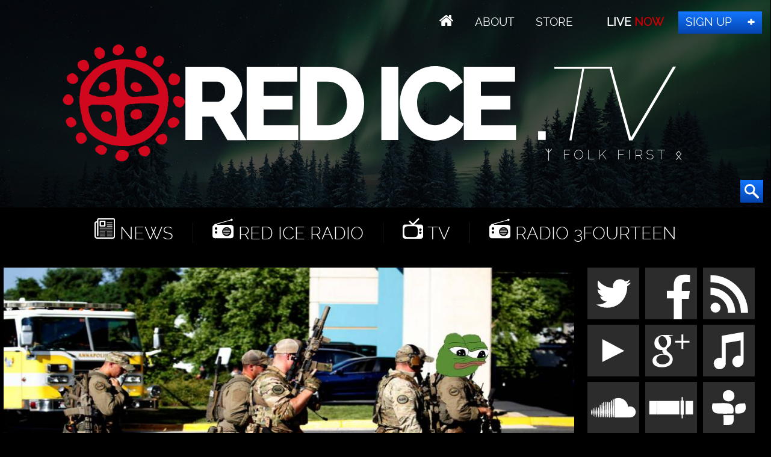

--- FILE ---
content_type: text/html; charset=UTF-8
request_url: https://redice.tv/news/huffington-post-blames-alt-right-and-4chan-for-capital-gazette-shooting
body_size: 12438
content:
<!doctype html><html lang="en"><head><base href="https://redice.tv/"><meta charset="utf-8"><meta name="viewport" content="width=device-width,initial-scale=1.0"><meta property="fb:app_id" content="966242223397117"><meta property="og:description" content="It is ridiculous to suggest that users who frequent anonymous message boards such as 4chan and 8chan along with right-wing media commentators are responsible for the shooting at the Capital Gazette.  That is, however, what Huffington Post journalist Andy Campbell is insinuating in his column that is&#8230;"><meta property="og:image" content="https://redice.tv/a/i/n/18/07011843-CapitalCityGazetteResponseCover.jpg"><meta property="og:image:height" content="1080"><meta property="og:image:width" content="1920"><meta property="og:title" content="Huffington Post Blames Alt-Right and 4Chan For Capital Gazette Shooting"><meta property="og:type" content="website"><meta property="og:url" content="https://redice.tv/news/huffington-post-blames-alt-right-and-4chan-for-capital-gazette-shooting"><meta name="twitter:card" content="summary_large_image"><meta name="twitter:site" content="@redicetv"><link rel="image_src" href="/a/c/n/18/07011843-CapitalCityGazetteResponseCover.07feb05a.jpg"><link rel=apple-touch-icon sizes=180x180 href=/apple-touch-icon.png><link rel=icon type="image/png" sizes=32x32 href=/favicon-32x32.png><link rel=icon type="image/png" sizes=16x16 href=/favicon-16x16.png><link rel=manifest href=/manifest.json><link rel=mask-icon href=/safari-pinned-tab.svg color=#000><meta name=apple-mobile-web-app-title content="Red Ice"><meta name=application-name content="Red Ice"><meta name=theme-color content=#fff><link rel="stylesheet" href="/a/a.css"/><title>Huffington Post Blames Alt-Right and 4Chan For Capital Gazette Shooting</title></head><body id="ri"><header id="t"><nav id="m1"><ul><li class="home"><a href="/"></a></li><li><a id="about" href="/about"> About</a></li><li><a class="support" href="/store"> Store</a></li><li><a class="live" href="/live"> LIVE <span>NOW</span></a></li><li><a class="join" href="http://www.redicemembers.com/amember/signup"> Sign Up</a></li></ul></nav><b id="l">Red Ice News</b><p>ᛉ Folk First ᛟ</p><form action="/search" method="get"><input autocomplete="off" name="s" type="text" value=""><button type="submit"></button></form></header><div id="a"><div id="nav"><i></i><i></i><i></i><i></i><i></i><i></i></div><nav id="m2"><ul><li class="home"><a href="/"></a></li><li class="news"><a href="/news"> News</a></li><li class="radio"><a href="/red-ice-radio"> Red Ice Radio</a></li><li class="tv"><a href="/red-ice-tv"> TV</a></li><li class="radio"><a href="/radio-3fourteen"> Radio 3Fourteen</a></li><li class="bolt"><a href="/start"> New to Red Ice</a></li><li class="rss"><a href="/rss"> RSS</a></li></ul></nav><div id="f"><picture><source media="(max-width:320px)" srcset="/a/c/n/18/07011843-CapitalCityGazetteResponseCover.9cd7b47f.jpg 1x,/a/c/n/18/07011843-CapitalCityGazetteResponseCover.07feb05a.jpg 2x"><source media="(max-width:360px)" srcset="/a/c/n/18/07011843-CapitalCityGazetteResponseCover.bd8eaf72.jpg 1x,/a/c/n/18/07011843-CapitalCityGazetteResponseCover.19f79bc7.jpg 2x"><source media="(max-width:640px)" srcset="/a/c/n/18/07011843-CapitalCityGazetteResponseCover.07feb05a.jpg 1x,/a/c/n/18/07011843-CapitalCityGazetteResponseCover.6aa7a0ea.jpg 2x"><source media="(max-width:768px)" srcset="/a/c/n/18/07011843-CapitalCityGazetteResponseCover.f6adb0a4.jpg 1x,/a/c/n/18/07011843-CapitalCityGazetteResponseCover.d9f78817.jpg 2x"><source srcset="/a/c/n/18/07011843-CapitalCityGazetteResponseCover.ab94b306.jpg 1x,a/i/n/18/07011843-CapitalCityGazetteResponseCover.jpg 2x"><img alt="Huffington Post Blames Alt-Right and 4Chan For Capital Gazette Shooting" data-src="/a/c/n/18/07011843-CapitalCityGazetteResponseCover.ab94b306.jpg" src="/0.png"></picture></div><div id="b1"><div id="s1"><a class="twitter" href="//twitter.com/redicetv" target="_blank"><b>Twitter</b></a><a class="facebook" href="//www.bitchute.com/video/xKvw0XLc0UG6/" target="_blank"><b>Facebook</b></a><a class="rss" href="/rss" target="_blank"><b>RSS</b></a><br><a class="youtube" href="/news/red-ice-videos-banned-from-youtube" target="_blank"><b>Youtube</b></a><a class="gplus" href="//plus.google.com/+RedicecreationsOfficial" target="_blank"><b>Google+</b></a><a class="itunes" href="itpc://redice.tv/rss/red-ice-radio"><b>iTunes</b></a><br><a class="soundcloud" href="//castbox.fm/ch/303132" target="_blank"><b>SoundCloud</b></a><a class="stitcher" href="//castbox.fm/ch/303132" target="_blank"><b>Stitcher</b></a><a class="tunein" href="//castbox.fm/ch/303132" target="_blank"><b>TuneIn</b></a></div><a class="bolt" href="/start">New to Red Ice? Start Here!</a></div><div id="wo"><div id="w"><article><h1>Huffington Post Blames Alt-Right and 4Chan For Capital Gazette Shooting</h1><div id="info"><a class="ct disqus-comment-count" data-disqus-identifier="14879" href="/news/huffington-post-blames-alt-right-and-4chan-for-capital-gazette-shooting#disqus_thread"></a> <time class="clock" datetime="2018-07-01 18:50">Jul  1, 2018</time> By Mundilfury | redice.tv</div> <div class="news" id="topic"><b></b>  <a href="/news/topics/topic/culture-wars/">Culture Wars</a></div> <div id="tags">Tags:  <a href="/news/tags/tag/4chan/">4chan</a> <a href="/news/tags/tag/alt-right/">alt-right</a> <a href="/news/tags/tag/culture/">culture</a> <a href="/news/tags/tag/internet/">Internet</a> <a href="/news/tags/tag/internet-censorship/">internet censorship</a> <a href="/news/tags/tag/mainstream-media/">mainstream media</a> <a href="/news/tags/tag/mass-shooting/">mass shooting</a> <a href="/news/tags/tag/metapolitics/">Metapolitics</a> <a href="/news/tags/tag/milo/">Milo</a> <a href="/news/tags/tag/pepe/">Pepe</a> <a href="/news/tags/tag/subversion/">subversion</a> <a href="/news/tags/tag/trump/">Trump</a> <a href="/news/tags/tag/violence/">violence</a></div><p>It is ridiculous to suggest that users who frequent anonymous message boards such as 4chan and 8chan along with right-wing media commentators are responsible for the shooting at the <em>Capital Gazette</em>.&nbsp; That is, however, what <em>Huffington Post</em> journalist Andy Campbell is insinuating in his column that is presented here below. His column is less about the <em>Capital Gazette</em> shooting proper and more about the ongoing culture war that rages in America.</p> <p>Campbell fails to mention that the mainstream media (MSM) is quite rightly maligned by members of the right-of-centre traditionalist clerisy for their jaunisme, bias, collusion, ad hominem invective, and outright fabrications. For example, Red Ice&rsquo;s own Lana Lokteff presents a veritable avalanche of headlines that contain vicious anti-white hatred from a whole range of mainstream media sources in her <a href="red-ice-tv/they-want-you-dead-white-man" target="_blank">latest video</a>. Take a look at some of those headlines. Apparently, this sort of race baiting is acceptable to most news outlets as long as it&rsquo;s aimed at the traditional American nation. &nbsp;According to the MSM, we have to sit there and tolerate this viciousness.</p> <p>It&rsquo;s amazing that journos are incredulous that people are pushing back rhetorically, cancelling their subscriptions, and going elsewhere for news. &nbsp;Campbell did not even acknowledge the fact that these misgivings about journalists are based on actions that the MSM itself has taken. The bias is obvious for all to see: whether it&rsquo;s a journalist like <a href="https://twitter.com/CBerry413">Connor Berry</a> who falsely reported that the <em>Capital Gazette</em> shooter dropped his <a href="https://www.newsbusters.org/blogs/nb/tom-blumer/2018/06/30/massachusetts-reporter-fired-claiming-annapolis-shooter-wore-maga-hat" target="_blank">Maga hat</a> on the newsroom floor before opening fire; the laudatory, fawning coverage of <a href="news/dems-should-condemn-maxine-waters-insane-call-for-harassment-of-trump-staffers" target="_blank">Maxine Waters</a> incitements against Trump officials; or everything that challenges Leftist <a href="news/apocalyptic-visions" target="_blank">apocalyptic fantasy</a>&nbsp;being denounced as conspiratorial. The MSM is in the midst of a battle of its own making as the alternative media and the citizenry are taking them to task.</p> <p>&nbsp;</p> <p style="text-align: center;"><strong>The Dark Parts of The Internet Are Celebrating the Capital Gazette Slayings</strong></p> <p style="text-align: center;"><em>Andy Campbell, <a href="https://www.huffingtonpost.ca/entry/dark-parts-of-internet-celebrate-capital-gazette-shooting_us_5b3547bae4b007aa2f7e7226" target="_blank">The Huffington Post</a>, 28 June 2018</em></p> <p>Within hours of the mass shooting Thursday at the Capital Gazette in Annapolis, Maryland, the worst factions of the internet were doing what they do best: starting the &ldquo;false flag&rdquo; threads, celebrating that &ldquo;leftists&rdquo; ― in this case, five people in a newsroom ― were dead, and worrying about how this horrible shooting would play for conservatives.</p> <p>&ldquo;Dead journalists can&rsquo;t spread leftist propaganda,&rdquo; one 8chan user wrote.</p> <p>&ldquo;Here we go! Right on time,&rdquo; another on the subreddit r/The_Donald wrote, as another said, &ldquo;So it begins.&rdquo;</p> <p>On Twitter, &ldquo;Spectre,&rdquo; a white supremacist podcast host, made fun of an intern at the Gazette begging for help during the shooting and said, &ldquo;I wonder if it&rsquo;s only journalists or if any real people got hurt.&rdquo;</p> <p>Make no mistake, some of these posts are just trolls trolling. But glancing at various anonymous forums and troll figurehead accounts as a mass shooting develops provides a window into how conspiracy theories start and how the dark corners of the internet prepare to spin the message.</p> <p>&ldquo;How convenient,&rdquo; one 4chan user posted, echoing others who worried that &ldquo;the left&rdquo; would benefit from an apparent attack on them. As of this writing, there was no confirmed indication of a political motive for the shooting.</p> <blockquote class="twitter-tweet" data-lang="en"> <p>Multiple people were shot at the Capital Gazette newspaper building in Maryland. <br><br>Not enough facts are known yet, but 4chan users are already gleeful. This sentiment is not isolated, it stems from right wing anti-journalist rhetoric. They own it. <a href="https://t.co/paBaDDp4vs">pic.twitter.com/paBaDDp4vs</a></p> &mdash; cristina l&oacute;pez g. (@crislopezg) <a href="https://twitter.com/crislopezg/status/1012423931381329922?ref_src=twsrc%5Etfw">June 28, 2018</a></blockquote> <p> <script src="https://platform.twitter.com/widgets.js"></script> </p> <p>&ldquo;Right on cue,&rdquo; wrote a Redditor. &ldquo;The left must have realized the damage Rosenstein was doing on live TV,&rdquo; referring to congressional testimony Thursday by Deputy Attorney General Rod Rosenstein, who is in charge of the special counsel investigation on Russian interference in the 2016 presidential campaign.</p> <p>Another wrote, &ldquo;Oh look another false flag.&rdquo;</p> <p>One user was concerned about the optics for conservatives now that journalists had been killed:&nbsp;</p> <p>&ldquo;Why do righties shoot people up? This looks so bad,&rdquo;&nbsp;the user wrote. &ldquo;Goodbye red storm, here comes the blue wave again.&rdquo;&nbsp;</p> <blockquote class="twitter-tweet" data-lang="en"> <p>The alt-right has been rooting for violence against journalists for years. Now that blood has been spilled in Annapolis, these guys could't happier. <a href="https://t.co/2Fo2f4MJr3">pic.twitter.com/2Fo2f4MJr3</a></p> &mdash; Michael Edison Hayden (@MichaelEHayden) <a href="https://twitter.com/MichaelEHayden/status/1012431317366202369?ref_src=twsrc%5Etfw">June 28, 2018</a></blockquote> <p> <script src="https://platform.twitter.com/widgets.js"></script> </p> <p>Fringe-right figurehead Milo Yiannopoulos, meanwhile, was backpedaling on Facebook ― in his own way ― as people began to point out that two days ago he&rsquo;d called for &ldquo;vigilante squads to start gunning journalists down on sight.&rdquo;&nbsp;</p> <blockquote class="twitter-tweet" data-lang="en"> <p>&ldquo;I can&rsquo;t wait for the vigilante squads to start gunning journalists down on sight,&rdquo; Milo Yiannopoulos told Observer over text message in response to a longer feature in development about an Upper East Side restaurant he is said to frequent. <a href="https://t.co/tesmGHIOIz">https://t.co/tesmGHIOIz</a></p> &mdash; Katie Watson (@kathrynw5) <a href="https://twitter.com/kathrynw5/status/1011689072811827201?ref_src=twsrc%5Etfw">June 26, 2018</a></blockquote> <p> <script src="https://platform.twitter.com/widgets.js"></script> </p> <p>In a statement to HuffPost, Yiannopoulos denied any involvement ― and there&rsquo;s no indication this shooting was related to his message ― but on Facebook, he dug himself a deeper hole, saying, &ldquo;Let&rsquo;s hope it&rsquo;s another transgender shooter, too, so the casualties are minimal.&rdquo;</p> <p>At least five people were reported dead Thursday as a shooter shot through a glass window at the Capital Gazette building, according to reporters who were tweeting from the scene.</p> <p>&ldquo;A single shooter shot multiple people at my office, some of whom are dead,&rdquo; tweeted reporter Phil Davis.&nbsp;&ldquo;There is nothing more terrifying than hearing multiple people get shot while you&rsquo;re under your desk and then hear the gunman reload.&rdquo;</p> <p>President&nbsp;Donald Trump&nbsp;offered his thoughts and prayers.&nbsp;</p> <blockquote class="twitter-tweet" data-lang="en"> <p>Prior to departing Wisconsin, I was briefed on the shooting at Capital Gazette in Annapolis, Maryland. My thoughts and prayers are with the victims and their families. Thank you to all of the First Responders who are currently on the scene.</p> &mdash; Donald J. Trump (@realDonaldTrump) <a href="https://twitter.com/realDonaldTrump/status/1012437964373123072?ref_src=twsrc%5Etfw">June 28, 2018</a></blockquote> <p> <script src="https://platform.twitter.com/widgets.js"></script> </p> <p>&nbsp;</p> <p>&nbsp;</p> <p>&nbsp;</p> <p>&nbsp;</p> <p>&nbsp;</p> <p>&nbsp;</p> <p>&nbsp;</p> <p>&nbsp;</p><section><h2>Comments</h2><div id="disqus_thread"></div></section></article></div><div id="s"><div class="tabs"><input type="radio" name="tabs" id="tab1" checked><label for="tab1"><span class="bolt">Most Hit</span></label><input type="radio" name="tabs" id="tab2"><label for="tab2"><span class="ct">Comments</span></label><div id="tab-content1" class="tab-content"><figure><a href="/news/the-murder-of-iryna-zarutska-an-important-message-to-white-people"><picture><source media="(max-width:320px)" srcset="/a/c/n/25/09120811-Iryna-arutska-Murder-FX.9cd7b47f.jpg 1x,/a/c/n/25/09120811-Iryna-arutska-Murder-FX.07feb05a.jpg 2x"><source media="(max-width:360px)" srcset="/a/c/n/25/09120811-Iryna-arutska-Murder-FX.bd8eaf72.jpg 1x,/a/c/n/25/09120811-Iryna-arutska-Murder-FX.19f79bc7.jpg 2x"><source media="(max-width:640px)" srcset="/a/c/n/25/09120811-Iryna-arutska-Murder-FX.07feb05a.jpg 1x,/a/c/n/25/09120811-Iryna-arutska-Murder-FX.6aa7a0ea.jpg 2x"><source media="(max-width:960px)" srcset="/a/c/n/25/09120811-Iryna-arutska-Murder-FX.750f17fc.jpg 1x,/a/c/n/25/09120811-Iryna-arutska-Murder-FX.9d1ac077.jpg 2x"><source srcset="/a/c/n/25/09120811-Iryna-arutska-Murder-FX.eb385d80.jpg 1x,/a/c/n/25/09120811-Iryna-arutska-Murder-FX.07feb05a.jpg 2x"><img alt="The Murder of Iryna Zarutska: An Important Message to White People" data-src="/a/c/n/25/09120811-Iryna-arutska-Murder-FX.c9ebf1df.jpg" src="/0.png"></picture></a><figcaption> <a href="/news/the-murder-of-iryna-zarutska-an-important-message-to-white-people">The Murder of Iryna Zarutska: An Important Message&#8230;</a> <a class="ct" data-disqus-identifier="17502" href="/news/the-murder-of-iryna-zarutska-an-important-message-to-white-people#disqus_thread"></a> <time datetime="2025-09-11 20:00">Sep 11, 2025</time></figcaption></figure><figure><a href="/news/why-was-charlie-kirk-assassinated-criticaleyemma"><picture><source media="(max-width:320px)" srcset="/a/c/n/25/09120805-RII-Critical-Eye-MMA.9cd7b47f.jpg 1x,/a/c/n/25/09120805-RII-Critical-Eye-MMA.07feb05a.jpg 2x"><source media="(max-width:360px)" srcset="/a/c/n/25/09120805-RII-Critical-Eye-MMA.bd8eaf72.jpg 1x,/a/c/n/25/09120805-RII-Critical-Eye-MMA.19f79bc7.jpg 2x"><source media="(max-width:640px)" srcset="/a/c/n/25/09120805-RII-Critical-Eye-MMA.07feb05a.jpg 1x,/a/c/n/25/09120805-RII-Critical-Eye-MMA.6aa7a0ea.jpg 2x"><source media="(max-width:960px)" srcset="/a/c/n/25/09120805-RII-Critical-Eye-MMA.750f17fc.jpg 1x,/a/c/n/25/09120805-RII-Critical-Eye-MMA.9d1ac077.jpg 2x"><source srcset="/a/c/n/25/09120805-RII-Critical-Eye-MMA.eb385d80.jpg 1x,/a/c/n/25/09120805-RII-Critical-Eye-MMA.07feb05a.jpg 2x"><img alt="Why Was Charlie Kirk Assassinated? - CriticalEyeMMA" data-src="/a/c/n/25/09120805-RII-Critical-Eye-MMA.c9ebf1df.jpg" src="/0.png"></picture></a><figcaption> <a href="/news/why-was-charlie-kirk-assassinated-criticaleyemma">Why Was Charlie Kirk Assassinated? - CriticalEyeMMA</a> <a class="ct" data-disqus-identifier="17500" href="/news/why-was-charlie-kirk-assassinated-criticaleyemma#disqus_thread"></a> <time datetime="2025-09-11 18:00">Sep 11, 2025</time></figcaption></figure><figure><a href="/news/rubins-redirection-irynas-story-and-make-your-own-ethnic-interest-organization-ww-ep347"><picture><source media="(max-width:320px)" srcset="/a/c/n/25/09110428-Western-Warrior-ep347.9cd7b47f.jpg 1x,/a/c/n/25/09110428-Western-Warrior-ep347.07feb05a.jpg 2x"><source media="(max-width:360px)" srcset="/a/c/n/25/09110428-Western-Warrior-ep347.bd8eaf72.jpg 1x,/a/c/n/25/09110428-Western-Warrior-ep347.19f79bc7.jpg 2x"><source media="(max-width:640px)" srcset="/a/c/n/25/09110428-Western-Warrior-ep347.07feb05a.jpg 1x,/a/c/n/25/09110428-Western-Warrior-ep347.6aa7a0ea.jpg 2x"><source media="(max-width:960px)" srcset="/a/c/n/25/09110428-Western-Warrior-ep347.750f17fc.jpg 1x,/a/c/n/25/09110428-Western-Warrior-ep347.9d1ac077.jpg 2x"><source srcset="/a/c/n/25/09110428-Western-Warrior-ep347.eb385d80.jpg 1x,/a/c/n/25/09110428-Western-Warrior-ep347.07feb05a.jpg 2x"><img alt="Rubin&rsquo;s Redirection, Iryna&rsquo;s Story &amp; &quot;Make Your Own Ethnic Interest Organization&quot; - WW Ep347" data-src="/a/c/n/25/09110428-Western-Warrior-ep347.c9ebf1df.jpg" src="/0.png"></picture></a><figcaption> <a href="/news/rubins-redirection-irynas-story-and-make-your-own-ethnic-interest-organization-ww-ep347">Rubin’s Redirection, Iryna’s Story & "Make Your&#8230;</a> <a class="ct" data-disqus-identifier="17497" href="/news/rubins-redirection-irynas-story-and-make-your-own-ethnic-interest-organization-ww-ep347#disqus_thread"></a> <time datetime="2025-09-11 05:11">Sep 11, 2025</time></figcaption></figure><figure><a href="/news/charlie-kirk-assassinated-nothing-will-ever-be-the-same"><picture><source media="(max-width:320px)" srcset="/a/c/n/25/09102358-Charlie-Kirk-Assassinated.9cd7b47f.jpg 1x,/a/c/n/25/09102358-Charlie-Kirk-Assassinated.07feb05a.jpg 2x"><source media="(max-width:360px)" srcset="/a/c/n/25/09102358-Charlie-Kirk-Assassinated.bd8eaf72.jpg 1x,/a/c/n/25/09102358-Charlie-Kirk-Assassinated.19f79bc7.jpg 2x"><source media="(max-width:640px)" srcset="/a/c/n/25/09102358-Charlie-Kirk-Assassinated.07feb05a.jpg 1x,/a/c/n/25/09102358-Charlie-Kirk-Assassinated.6aa7a0ea.jpg 2x"><source media="(max-width:960px)" srcset="/a/c/n/25/09102358-Charlie-Kirk-Assassinated.750f17fc.jpg 1x,/a/c/n/25/09102358-Charlie-Kirk-Assassinated.9d1ac077.jpg 2x"><source srcset="/a/c/n/25/09102358-Charlie-Kirk-Assassinated.eb385d80.jpg 1x,/a/c/n/25/09102358-Charlie-Kirk-Assassinated.07feb05a.jpg 2x"><img alt="Charlie Kirk Assassinated - Nothing Will Ever Be The Same" data-src="/a/c/n/25/09102358-Charlie-Kirk-Assassinated.c9ebf1df.jpg" src="/0.png"></picture></a><figcaption> <a href="/news/charlie-kirk-assassinated-nothing-will-ever-be-the-same">Charlie Kirk Assassinated - Nothing Will Ever&#8230;</a> <a class="ct" data-disqus-identifier="17496" href="/news/charlie-kirk-assassinated-nothing-will-ever-be-the-same#disqus_thread"></a> <time datetime="2025-09-10 23:59">Sep 10, 2025</time></figcaption></figure><figure><a href="/news/remigration-nationalism-and-the-turning-tide-in-england-and-uk"><picture><source media="(max-width:320px)" srcset="/a/c/n/25/09050531-RII-Steve-Laws.9cd7b47f.jpg 1x,/a/c/n/25/09050531-RII-Steve-Laws.07feb05a.jpg 2x"><source media="(max-width:360px)" srcset="/a/c/n/25/09050531-RII-Steve-Laws.bd8eaf72.jpg 1x,/a/c/n/25/09050531-RII-Steve-Laws.19f79bc7.jpg 2x"><source media="(max-width:640px)" srcset="/a/c/n/25/09050531-RII-Steve-Laws.07feb05a.jpg 1x,/a/c/n/25/09050531-RII-Steve-Laws.6aa7a0ea.jpg 2x"><source media="(max-width:960px)" srcset="/a/c/n/25/09050531-RII-Steve-Laws.750f17fc.jpg 1x,/a/c/n/25/09050531-RII-Steve-Laws.9d1ac077.jpg 2x"><source srcset="/a/c/n/25/09050531-RII-Steve-Laws.eb385d80.jpg 1x,/a/c/n/25/09050531-RII-Steve-Laws.07feb05a.jpg 2x"><img alt="Remigration, Nationalism &amp; The Turning Tide In England &amp; UK" data-src="/a/c/n/25/09050531-RII-Steve-Laws.c9ebf1df.jpg" src="/0.png"></picture></a><figcaption> <a href="/news/remigration-nationalism-and-the-turning-tide-in-england-and-uk">Remigration, Nationalism & The Turning Tide In&#8230;</a> <a class="ct" data-disqus-identifier="17491" href="/news/remigration-nationalism-and-the-turning-tide-in-england-and-uk#disqus_thread"></a> <time datetime="2025-09-03 15:00">Sep 03, 2025</time></figcaption></figure><figure><a href="/news/zionists-wage-war-on-white-intentional-communities-released"><picture><source media="(max-width:320px)" srcset="/a/c/n/25/09031041-Zionists-Wage-War-on-White-Intentional-Communities-FX.0ffb10d5.png 1x,/a/c/n/25/09031041-Zionists-Wage-War-on-White-Intentional-Communities-FX.4da50e42.png 2x"><source media="(max-width:360px)" srcset="/a/c/n/25/09031041-Zionists-Wage-War-on-White-Intentional-Communities-FX.2b62661d.png 1x,/a/c/n/25/09031041-Zionists-Wage-War-on-White-Intentional-Communities-FX.a41dd650.png 2x"><source media="(max-width:640px)" srcset="/a/c/n/25/09031041-Zionists-Wage-War-on-White-Intentional-Communities-FX.4da50e42.png 1x,/a/c/n/25/09031041-Zionists-Wage-War-on-White-Intentional-Communities-FX.720102be.png 2x"><source media="(max-width:960px)" srcset="/a/c/n/25/09031041-Zionists-Wage-War-on-White-Intentional-Communities-FX.9cc38205.png 1x,/a/c/n/25/09031041-Zionists-Wage-War-on-White-Intentional-Communities-FX.6469cb7c.png 2x"><source srcset="/a/c/n/25/09031041-Zionists-Wage-War-on-White-Intentional-Communities-FX.9094db95.png 1x,/a/c/n/25/09031041-Zionists-Wage-War-on-White-Intentional-Communities-FX.4da50e42.png 2x"><img alt="Zionists Wage War on White Intentional Communities" data-src="/a/c/n/25/09031041-Zionists-Wage-War-on-White-Intentional-Communities-FX.638c4aa3.png" src="/0.png"></picture></a><figcaption> <a href="/news/zionists-wage-war-on-white-intentional-communities-released">Zionists Wage War on White Intentional Communities</a> <a class="ct" data-disqus-identifier="17485" href="/news/zionists-wage-war-on-white-intentional-communities-released#disqus_thread"></a> <time datetime="2025-09-03 10:42">Sep 03, 2025</time></figcaption></figure><figure><a href="/news/the-wrath-of-the-awakened-saxon-ww-ep346"><picture><source media="(max-width:320px)" srcset="/a/c/n/25/09030909-Western-Warrior-ep346.9cd7b47f.jpg 1x,/a/c/n/25/09030909-Western-Warrior-ep346.07feb05a.jpg 2x"><source media="(max-width:360px)" srcset="/a/c/n/25/09030909-Western-Warrior-ep346.bd8eaf72.jpg 1x,/a/c/n/25/09030909-Western-Warrior-ep346.19f79bc7.jpg 2x"><source media="(max-width:640px)" srcset="/a/c/n/25/09030909-Western-Warrior-ep346.07feb05a.jpg 1x,/a/c/n/25/09030909-Western-Warrior-ep346.6aa7a0ea.jpg 2x"><source media="(max-width:960px)" srcset="/a/c/n/25/09030909-Western-Warrior-ep346.750f17fc.jpg 1x,/a/c/n/25/09030909-Western-Warrior-ep346.9d1ac077.jpg 2x"><source srcset="/a/c/n/25/09030909-Western-Warrior-ep346.eb385d80.jpg 1x,/a/c/n/25/09030909-Western-Warrior-ep346.07feb05a.jpg 2x"><img alt="The Wrath of the Awakened Saxon - WW Ep346" data-src="/a/c/n/25/09030909-Western-Warrior-ep346.c9ebf1df.jpg" src="/0.png"></picture></a><figcaption> <a href="/news/the-wrath-of-the-awakened-saxon-ww-ep346">The Wrath of the Awakened Saxon - WW Ep346</a> <a class="ct" data-disqus-identifier="17483" href="/news/the-wrath-of-the-awakened-saxon-ww-ep346#disqus_thread"></a> <time datetime="2025-09-02 22:00">Sep 02, 2025</time></figcaption></figure><figure><a href="/news/zionists-wage-war-on-white-intentional-communities"><picture><source media="(max-width:320px)" srcset="/a/c/n/25/08291204-Zionists-Wage-War-on-White-Intentional-Communities-FX.0ffb10d5.png 1x,/a/c/n/25/08291204-Zionists-Wage-War-on-White-Intentional-Communities-FX.4da50e42.png 2x"><source media="(max-width:360px)" srcset="/a/c/n/25/08291204-Zionists-Wage-War-on-White-Intentional-Communities-FX.2b62661d.png 1x,/a/c/n/25/08291204-Zionists-Wage-War-on-White-Intentional-Communities-FX.a41dd650.png 2x"><source media="(max-width:640px)" srcset="/a/c/n/25/08291204-Zionists-Wage-War-on-White-Intentional-Communities-FX.4da50e42.png 1x,/a/c/n/25/08291204-Zionists-Wage-War-on-White-Intentional-Communities-FX.720102be.png 2x"><source media="(max-width:960px)" srcset="/a/c/n/25/08291204-Zionists-Wage-War-on-White-Intentional-Communities-FX.9cc38205.png 1x,/a/c/n/25/08291204-Zionists-Wage-War-on-White-Intentional-Communities-FX.6469cb7c.png 2x"><source srcset="/a/c/n/25/08291204-Zionists-Wage-War-on-White-Intentional-Communities-FX.9094db95.png 1x,/a/c/n/25/08291204-Zionists-Wage-War-on-White-Intentional-Communities-FX.4da50e42.png 2x"><img alt="Zionists Wage War on White Intentional Communities" data-src="/a/c/n/25/08291204-Zionists-Wage-War-on-White-Intentional-Communities-FX.638c4aa3.png" src="/0.png"></picture></a><figcaption> <a href="/news/zionists-wage-war-on-white-intentional-communities">Zionists Wage War on White Intentional Communities</a> <a class="ct" data-disqus-identifier="17479" href="/news/zionists-wage-war-on-white-intentional-communities#disqus_thread"></a> <time datetime="2025-08-29 12:26">Aug 29, 2025</time></figcaption></figure><figure><a href="/news/ai-zionism-no-one-understands-how-bad-this-is"><picture><source media="(max-width:320px)" srcset="/a/c/n/25/08280532-AI-Zionism.9cd7b47f.jpg 1x,/a/c/n/25/08280532-AI-Zionism.07feb05a.jpg 2x"><source media="(max-width:360px)" srcset="/a/c/n/25/08280532-AI-Zionism.bd8eaf72.jpg 1x,/a/c/n/25/08280532-AI-Zionism.19f79bc7.jpg 2x"><source media="(max-width:640px)" srcset="/a/c/n/25/08280532-AI-Zionism.07feb05a.jpg 1x,/a/c/n/25/08280532-AI-Zionism.6aa7a0ea.jpg 2x"><source media="(max-width:960px)" srcset="/a/c/n/25/08280532-AI-Zionism.750f17fc.jpg 1x,/a/c/n/25/08280532-AI-Zionism.9d1ac077.jpg 2x"><source srcset="/a/c/n/25/08280532-AI-Zionism.eb385d80.jpg 1x,/a/c/n/25/08280532-AI-Zionism.07feb05a.jpg 2x"><img alt="AI Zionism: No One Understands How Bad This Is" data-src="/a/c/n/25/08280532-AI-Zionism.c9ebf1df.jpg" src="/0.png"></picture></a><figcaption> <a href="/news/ai-zionism-no-one-understands-how-bad-this-is">AI Zionism: No One Understands How Bad This Is</a> <a class="ct" data-disqus-identifier="17478" href="/news/ai-zionism-no-one-understands-how-bad-this-is#disqus_thread"></a> <time datetime="2025-08-28 05:32">Aug 28, 2025</time></figcaption></figure></div><div id="tab-content2" class="tab-content"><div id="recentcomments" class="dsq-widget"><script src="//red-ice.disqus.com/recent_comments_widget.js?num_items=5&amp;hide_avatars=0&amp;avatar_size=50&amp;excerpt_length=20"></script></div></div></div><section><h3>We're Hiring</h3><div class="ctr"><p>We are looking for a professional video editor, animator and graphics expert that can join us full time to work on our video productions.</p><a class="but" rel="nofollow" href="/jobs">Apply</a></div></section><section><h3>Help Out</h3><div class="ctr"><p><b><a href="http://www.redicemembers.com/amember/signup">Sign up for a membership</a></b> to support Red Ice. If you want to help advance our efforts further, please:</p><a class="but" rel="nofollow" href="/donate">Donate</a></div></section><section><h3>Tips</h3><div class="ctr"><p>Send us a news tip or a<br> Guest suggestion</p> <a class="but" href="/contact">Send Tip</a></div></section><div id="twit"><div><a class="twitter-timeline" href="https://twitter.com/redicetv/lists/red-ice" data-widget-id="710627467287986176">Tweets from @rediceradio</a></div></div><div id="sl"><a class="twitter-follow-button" href="https://twitter.com/redicetv" data-show-screen-name="false" data-size="large">Follow @RedIceTV</a><div class="g-ytsubscribe" data-channel="RedIceRadio" data-layout="default" data-count="default"></div><iframe src="//www.facebook.com/plugins/like.php?href=https%3A%2F%2Fwww.facebook.com%2Fredicecreations&layout=button_count&action=like&show_faces=true&share=false"></iframe></div><section><h3>Related News</h3><figure class="w25"><a href="/news/capital-gazette-staff-warned-years-ago-to-call-911-if-they-saw-shooting-suspect"><picture><source media="(max-width:320px)" srcset="/a/c/n/18/06292222-CapitalGazetteCover.9cd7b47f.jpg 1x,/a/c/n/18/06292222-CapitalGazetteCover.07feb05a.jpg 2x"><source media="(max-width:360px)" srcset="/a/c/n/18/06292222-CapitalGazetteCover.bd8eaf72.jpg 1x,/a/c/n/18/06292222-CapitalGazetteCover.19f79bc7.jpg 2x"><source media="(max-width:640px)" srcset="/a/c/n/18/06292222-CapitalGazetteCover.07feb05a.jpg 1x,/a/c/n/18/06292222-CapitalGazetteCover.6aa7a0ea.jpg 2x"><source media="(max-width:960px)" srcset="/a/c/n/18/06292222-CapitalGazetteCover.750f17fc.jpg 1x,/a/c/n/18/06292222-CapitalGazetteCover.9d1ac077.jpg 2x"><source srcset="/a/c/n/18/06292222-CapitalGazetteCover.9cd7b47f.jpg 1x,/a/c/n/18/06292222-CapitalGazetteCover.07feb05a.jpg 2x"><img alt="Capital Gazette Staff Warned Years Ago to Call 911 if They Saw Shooting Suspect" data-src="/a/c/n/18/06292222-CapitalGazetteCover.9cd7b47f.jpg" src="/0.png"></picture></a><figcaption><a href="/news/capital-gazette-staff-warned-years-ago-to-call-911-if-they-saw-shooting-suspect">Capital Gazette Staff Warned Years Ago to Call 911 if They Saw Shooting Suspect</a></figcaption></figure>
<figure class="w25"><a href="/news/breaking-shooting-reported-at-capital-gazette-newspaper-in-annapolis-maryland"><picture><source media="(max-width:320px)" srcset="/a/c/n/18/06282200-CapitalCityGazetteCover.9cd7b47f.jpg 1x,/a/c/n/18/06282200-CapitalCityGazetteCover.07feb05a.jpg 2x"><source media="(max-width:360px)" srcset="/a/c/n/18/06282200-CapitalCityGazetteCover.bd8eaf72.jpg 1x,/a/c/n/18/06282200-CapitalCityGazetteCover.19f79bc7.jpg 2x"><source media="(max-width:640px)" srcset="/a/c/n/18/06282200-CapitalCityGazetteCover.07feb05a.jpg 1x,/a/c/n/18/06282200-CapitalCityGazetteCover.6aa7a0ea.jpg 2x"><source media="(max-width:960px)" srcset="/a/c/n/18/06282200-CapitalCityGazetteCover.750f17fc.jpg 1x,/a/c/n/18/06282200-CapitalCityGazetteCover.9d1ac077.jpg 2x"><source srcset="/a/c/n/18/06282200-CapitalCityGazetteCover.9cd7b47f.jpg 1x,/a/c/n/18/06282200-CapitalCityGazetteCover.07feb05a.jpg 2x"><img alt="Shooting Reported at Capital Gazette Newspaper in Annapolis, Maryland" data-src="/a/c/n/18/06282200-CapitalCityGazetteCover.9cd7b47f.jpg" src="/0.png"></picture></a><figcaption><a href="/news/breaking-shooting-reported-at-capital-gazette-newspaper-in-annapolis-maryland">Shooting Reported at Capital Gazette Newspaper in Annapolis, Maryland</a></figcaption></figure></section><section><h3>Archives Pick</h3><div class="ch" id="pick"><figure><a href="/radio-3fourteen/the-rise-of-pagan-traditionalism-in-modern-times"><picture><source media="(max-width:320px)" srcset="/a/c/3/22/314-AskrSvarte-Audio-Only.9cd7b47f.jpg 1x,/a/c/3/22/314-AskrSvarte-Audio-Only.07feb05a.jpg 2x"><source media="(max-width:360px)" srcset="/a/c/3/22/314-AskrSvarte-Audio-Only.bd8eaf72.jpg 1x,/a/c/3/22/314-AskrSvarte-Audio-Only.19f79bc7.jpg 2x"><source media="(max-width:640px)" srcset="/a/c/3/22/314-AskrSvarte-Audio-Only.19f79bc7.jpg 1x,/a/c/3/22/314-AskrSvarte-Audio-Only.6aa7a0ea.jpg 2x"><source media="(max-width:960px)" srcset="/a/c/3/22/314-AskrSvarte-Audio-Only.750f17fc.jpg 1x,/a/c/3/22/314-AskrSvarte-Audio-Only.9d1ac077.jpg 2x"><source srcset="/a/c/3/22/314-AskrSvarte-Audio-Only.9cd7b47f.jpg 1x,/a/c/3/22/314-AskrSvarte-Audio-Only.07feb05a.jpg 2x"><img alt="The Rise of Pagan Traditionalism in Modern Times" data-src="/a/c/3/22/314-AskrSvarte-Audio-Only.9cd7b47f.jpg" src="/0.png"></picture></a><figcaption><a href="/radio-3fourteen/the-rise-of-pagan-traditionalism-in-modern-times"> Askr Svarte - The Rise of Pagan Traditionalism in Modern Times</a> <a class="rt" data-disqus-identifier="16278" href="/radio-3fourteen/the-rise-of-pagan-traditionalism-in-modern-times#disqus_thread"></a> <time datetime="2022-07-30 18:00">Jul 30, 2022</time></figcaption></figure><figure><a href="/radio-3fourteen/life-tips-for-women"><picture><source media="(max-width:320px)" srcset="/a/c/3/22/314-HollyMidlife-Audio-Only.9cd7b47f.jpg 1x,/a/c/3/22/314-HollyMidlife-Audio-Only.07feb05a.jpg 2x"><source media="(max-width:360px)" srcset="/a/c/3/22/314-HollyMidlife-Audio-Only.bd8eaf72.jpg 1x,/a/c/3/22/314-HollyMidlife-Audio-Only.19f79bc7.jpg 2x"><source media="(max-width:640px)" srcset="/a/c/3/22/314-HollyMidlife-Audio-Only.19f79bc7.jpg 1x,/a/c/3/22/314-HollyMidlife-Audio-Only.6aa7a0ea.jpg 2x"><source media="(max-width:960px)" srcset="/a/c/3/22/314-HollyMidlife-Audio-Only.750f17fc.jpg 1x,/a/c/3/22/314-HollyMidlife-Audio-Only.9d1ac077.jpg 2x"><source srcset="/a/c/3/22/314-HollyMidlife-Audio-Only.9cd7b47f.jpg 1x,/a/c/3/22/314-HollyMidlife-Audio-Only.07feb05a.jpg 2x"><img alt="Life Tips For Women" data-src="/a/c/3/22/314-HollyMidlife-Audio-Only.9cd7b47f.jpg" src="/0.png"></picture></a><figcaption><a href="/radio-3fourteen/life-tips-for-women"> Holly MidLife - Life Tips For Women</a> <a class="rt" data-disqus-identifier="16300" href="/radio-3fourteen/life-tips-for-women#disqus_thread"></a> <time datetime="2022-08-27 23:02">Aug 27, 2022</time></figcaption></figure></div></section><div id="ts"><a href="/store"><picture><source srcset="/a/i/z/tshirts.jpg 1x,/a/i/z/tshirts2.jpg 2x"><img alt="Red Ice T-Shirts" data-src="/a/i/z/tshirts.jpg" src="/0.png"></picture></a></div><br class="cl"></div></div><section id="rslide" class="radio"><h2><a href="/red-ice-radio"> Red Ice Radio</a></h2><div class="owl-carousel owl-theme cv"><figure><a href="/red-ice-radio/lesbian-ice-martyr-in-minneapolis-feds-allowed-somali-fraud-and-maha-flips-food-pyramid-flashback-friday-ep337"><picture><source media="(max-width:320px)" srcset="/a/c/r/26/Flashback-Friday-Ep337-Audio-Only.9cd7b47f.jpg 1x,/a/c/r/26/Flashback-Friday-Ep337-Audio-Only.07feb05a.jpg 2x"><source media="(max-width:360px)" srcset="/a/c/r/26/Flashback-Friday-Ep337-Audio-Only.bd8eaf72.jpg 1x,/a/c/r/26/Flashback-Friday-Ep337-Audio-Only.19f79bc7.jpg 2x"><source media="(max-width:640px)" srcset="/a/c/r/26/Flashback-Friday-Ep337-Audio-Only.07feb05a.jpg 1x,a/i/r/26/Flashback-Friday-Ep337-Audio-Only.jpg 2x"><source media="(max-width:768px)" srcset="/a/c/r/26/Flashback-Friday-Ep337-Audio-Only.f6adb0a4.jpg 1x,/a/c/r/26/Flashback-Friday-Ep337-Audio-Only.d9f78817.jpg 2x"><source media="(max-width:960px)" srcset="/a/c/r/26/Flashback-Friday-Ep337-Audio-Only.aa714bc6.jpg 1x,a/i/r/26/Flashback-Friday-Ep337-Audio-Only.jpg 2x"><source srcset="/a/c/r/26/Flashback-Friday-Ep337-Audio-Only.f6adb0a4.jpg 1x,/a/c/r/26/Flashback-Friday-Ep337-Audio-Only.d9f78817.jpg 2x"><img alt="Lesbian ICE Martyr in Minneapolis, Feds Allowed Somali Fraud &amp; MAHA Flips Food Pyramid - Flashback Friday Ep337" data-src="/a/c/r/26/Flashback-Friday-Ep337-Audio-Only.07feb05a.jpg" src="/0.png"></picture></a> <figcaption><a class="ct" data-disqus-identifier="17641" href="/red-ice-radio/lesbian-ice-martyr-in-minneapolis-feds-allowed-somali-fraud-and-maha-flips-food-pyramid-flashback-friday-ep337#disqus_thread"></a> <time datetime="2026-01-09 18:00">January  9, 2026</time><a href="/red-ice-radio/lesbian-ice-martyr-in-minneapolis-feds-allowed-somali-fraud-and-maha-flips-food-pyramid-flashback-friday-ep337">Lesbian ICE Martyr in Minneapolis, Feds Allowed Somali Fraud & MAHA Flips Food Pyramid - Flashback Friday Ep337</a></figcaption></figure><figure><a href="/red-ice-radio/venezuela-coup-maduros-kidnapping-and-international-zionism"><picture><source media="(max-width:320px)" srcset="/a/c/r/26/RII-JoseNino-260107-Audio-Only.9cd7b47f.jpg 1x,/a/c/r/26/RII-JoseNino-260107-Audio-Only.07feb05a.jpg 2x"><source media="(max-width:360px)" srcset="/a/c/r/26/RII-JoseNino-260107-Audio-Only.bd8eaf72.jpg 1x,/a/c/r/26/RII-JoseNino-260107-Audio-Only.19f79bc7.jpg 2x"><source media="(max-width:640px)" srcset="/a/c/r/26/RII-JoseNino-260107-Audio-Only.07feb05a.jpg 1x,a/i/r/26/RII-JoseNino-260107-Audio-Only.jpg 2x"><source media="(max-width:768px)" srcset="/a/c/r/26/RII-JoseNino-260107-Audio-Only.f6adb0a4.jpg 1x,/a/c/r/26/RII-JoseNino-260107-Audio-Only.d9f78817.jpg 2x"><source media="(max-width:960px)" srcset="/a/c/r/26/RII-JoseNino-260107-Audio-Only.aa714bc6.jpg 1x,a/i/r/26/RII-JoseNino-260107-Audio-Only.jpg 2x"><source srcset="/a/c/r/26/RII-JoseNino-260107-Audio-Only.f6adb0a4.jpg 1x,/a/c/r/26/RII-JoseNino-260107-Audio-Only.d9f78817.jpg 2x"><img alt="Venezuela Coup, Maduro&rsquo;s Kidnapping &amp; International Zionism" data-src="/a/c/r/26/RII-JoseNino-260107-Audio-Only.07feb05a.jpg" src="/0.png"></picture></a> <figcaption><a class="ct" data-disqus-identifier="17637" href="/red-ice-radio/venezuela-coup-maduros-kidnapping-and-international-zionism#disqus_thread"></a> <time datetime="2026-01-07 18:00">January  7, 2026</time><a href="/red-ice-radio/venezuela-coup-maduros-kidnapping-and-international-zionism"> Jose Nino - Venezuela Coup, Maduro’s Kidnapping & International Zionism</a></figcaption></figure><figure><a href="/red-ice-radio/somali-swindles-and-stranger-twinks-flashback-friday-ep336"><picture><source media="(max-width:320px)" srcset="/a/c/r/26/Flashback-Friday-Ep336-Audio-Only.9cd7b47f.jpg 1x,/a/c/r/26/Flashback-Friday-Ep336-Audio-Only.07feb05a.jpg 2x"><source media="(max-width:360px)" srcset="/a/c/r/26/Flashback-Friday-Ep336-Audio-Only.bd8eaf72.jpg 1x,/a/c/r/26/Flashback-Friday-Ep336-Audio-Only.19f79bc7.jpg 2x"><source media="(max-width:640px)" srcset="/a/c/r/26/Flashback-Friday-Ep336-Audio-Only.07feb05a.jpg 1x,a/i/r/26/Flashback-Friday-Ep336-Audio-Only.jpg 2x"><source media="(max-width:768px)" srcset="/a/c/r/26/Flashback-Friday-Ep336-Audio-Only.f6adb0a4.jpg 1x,/a/c/r/26/Flashback-Friday-Ep336-Audio-Only.d9f78817.jpg 2x"><source media="(max-width:960px)" srcset="/a/c/r/26/Flashback-Friday-Ep336-Audio-Only.aa714bc6.jpg 1x,a/i/r/26/Flashback-Friday-Ep336-Audio-Only.jpg 2x"><source srcset="/a/c/r/26/Flashback-Friday-Ep336-Audio-Only.f6adb0a4.jpg 1x,/a/c/r/26/Flashback-Friday-Ep336-Audio-Only.d9f78817.jpg 2x"><img alt="Somali Swindles &amp; Stranger Twinks - Flashback Friday Ep336" data-src="/a/c/r/26/Flashback-Friday-Ep336-Audio-Only.07feb05a.jpg" src="/0.png"></picture></a> <figcaption><a class="ct" data-disqus-identifier="17634" href="/red-ice-radio/somali-swindles-and-stranger-twinks-flashback-friday-ep336#disqus_thread"></a> <time datetime="2026-01-02 18:00">January  2, 2026</time><a href="/red-ice-radio/somali-swindles-and-stranger-twinks-flashback-friday-ep336">Somali Swindles & Stranger Twinks - Flashback Friday Ep336</a></figcaption></figure><figure><a href="/red-ice-radio/leave-while-you-can-flashback-friday-ep335"><picture><source media="(max-width:320px)" srcset="/a/c/r/25/Flashback-Friday-Ep335-Audio-Only.9cd7b47f.jpg 1x,/a/c/r/25/Flashback-Friday-Ep335-Audio-Only.07feb05a.jpg 2x"><source media="(max-width:360px)" srcset="/a/c/r/25/Flashback-Friday-Ep335-Audio-Only.bd8eaf72.jpg 1x,/a/c/r/25/Flashback-Friday-Ep335-Audio-Only.19f79bc7.jpg 2x"><source media="(max-width:640px)" srcset="/a/c/r/25/Flashback-Friday-Ep335-Audio-Only.07feb05a.jpg 1x,a/i/r/25/Flashback-Friday-Ep335-Audio-Only.jpg 2x"><source media="(max-width:768px)" srcset="/a/c/r/25/Flashback-Friday-Ep335-Audio-Only.f6adb0a4.jpg 1x,/a/c/r/25/Flashback-Friday-Ep335-Audio-Only.d9f78817.jpg 2x"><source media="(max-width:960px)" srcset="/a/c/r/25/Flashback-Friday-Ep335-Audio-Only.aa714bc6.jpg 1x,a/i/r/25/Flashback-Friday-Ep335-Audio-Only.jpg 2x"><source srcset="/a/c/r/25/Flashback-Friday-Ep335-Audio-Only.f6adb0a4.jpg 1x,/a/c/r/25/Flashback-Friday-Ep335-Audio-Only.d9f78817.jpg 2x"><img alt="Leave While You Can - Flashback Friday Ep335" data-src="/a/c/r/25/Flashback-Friday-Ep335-Audio-Only.07feb05a.jpg" src="/0.png"></picture></a> <figcaption><a class="ct" data-disqus-identifier="17628" href="/red-ice-radio/leave-while-you-can-flashback-friday-ep335#disqus_thread"></a> <time datetime="2025-12-26 18:00">December 26, 2025</time><a href="/red-ice-radio/leave-while-you-can-flashback-friday-ep335">Leave While You Can - Flashback Friday Ep335</a></figcaption></figure></div></section><section class="r314 ch w25"><h2><a href="/radio-3fourteen"> 3Fourteen</a></h2><figure><a href="/radio-3fourteen/norse-mythology-and-why-europeans-seek-ancestral-tradition"><picture><source media="(max-width:320px)" srcset="/a/c/3/25/314-Alvi-Gunilla-Audio-Only.9cd7b47f.jpg 1x,/a/c/3/25/314-Alvi-Gunilla-Audio-Only.07feb05a.jpg 2x"><source media="(max-width:360px)" srcset="/a/c/3/25/314-Alvi-Gunilla-Audio-Only.bd8eaf72.jpg 1x,/a/c/3/25/314-Alvi-Gunilla-Audio-Only.19f79bc7.jpg 2x"><source media="(max-width:640px)" srcset="/a/c/3/25/314-Alvi-Gunilla-Audio-Only.07feb05a.jpg 1x,/a/c/3/25/314-Alvi-Gunilla-Audio-Only.6aa7a0ea.jpg 2x"><source media="(max-width:960px)" srcset="/a/c/3/25/314-Alvi-Gunilla-Audio-Only.750f17fc.jpg 1x,/a/c/3/25/314-Alvi-Gunilla-Audio-Only.9d1ac077.jpg 2x"><source srcset="/a/c/3/25/314-Alvi-Gunilla-Audio-Only.9cd7b47f.jpg 1x,/a/c/3/25/314-Alvi-Gunilla-Audio-Only.07feb05a.jpg 2x"><img alt="Norse Mythology &amp; Why Europeans Seek Ancestral Tradition" data-src="/a/c/3/25/314-Alvi-Gunilla-Audio-Only.9cd7b47f.jpg" src="/0.png"></picture></a><figcaption><a href="/radio-3fourteen/norse-mythology-and-why-europeans-seek-ancestral-tradition"> Alvi Gunilla - Norse Mythology & Why Europeans Seek Ancestral Tradition</a><a class="ct" data-disqus-identifier="17404" href="/radio-3fourteen/norse-mythology-and-why-europeans-seek-ancestral-tradition#disqus_thread"></a><time datetime="2025-06-18 18:00">June 18, 2025</time></figcaption></figure><figure><a href="/radio-3fourteen/uk-white-riot-channeling-the-rage"><picture><source media="(max-width:320px)" srcset="/a/c/3/24/314-Jada-Fransen-Audio-Only.9cd7b47f.jpg 1x,/a/c/3/24/314-Jada-Fransen-Audio-Only.07feb05a.jpg 2x"><source media="(max-width:360px)" srcset="/a/c/3/24/314-Jada-Fransen-Audio-Only.bd8eaf72.jpg 1x,/a/c/3/24/314-Jada-Fransen-Audio-Only.19f79bc7.jpg 2x"><source media="(max-width:640px)" srcset="/a/c/3/24/314-Jada-Fransen-Audio-Only.07feb05a.jpg 1x,/a/c/3/24/314-Jada-Fransen-Audio-Only.6aa7a0ea.jpg 2x"><source media="(max-width:960px)" srcset="/a/c/3/24/314-Jada-Fransen-Audio-Only.750f17fc.jpg 1x,/a/c/3/24/314-Jada-Fransen-Audio-Only.9d1ac077.jpg 2x"><source srcset="/a/c/3/24/314-Jada-Fransen-Audio-Only.9cd7b47f.jpg 1x,/a/c/3/24/314-Jada-Fransen-Audio-Only.07feb05a.jpg 2x"><img alt="UK White Riot: Channeling The Rage" data-src="/a/c/3/24/314-Jada-Fransen-Audio-Only.9cd7b47f.jpg" src="/0.png"></picture></a><figcaption><a href="/radio-3fourteen/uk-white-riot-channeling-the-rage"> Jayda Fransen - UK White Riot: Channeling The Rage</a><a class="ct" data-disqus-identifier="17082" href="/radio-3fourteen/uk-white-riot-channeling-the-rage#disqus_thread"></a><time datetime="2024-08-06 12:00">August  6, 2024</time></figcaption></figure></section><section class="ch w25 tv"><h2><a href="/red-ice-tv"> TV</a></h2><figure><a href="/red-ice-tv/lesbian-ice-martyr-in-minneapolis-feds-allowed-somali-fraud-and-maha-flips-food-pyramid-flashback-friday-ep337"><picture><source media="(max-width:320px)" srcset="/a/c/t/26/Flashback-Friday-Ep337.9cd7b47f.jpg 1x,/a/c/t/26/Flashback-Friday-Ep337.07feb05a.jpg 2x"><source media="(max-width:360px)" srcset="/a/c/t/26/Flashback-Friday-Ep337.bd8eaf72.jpg 1x,/a/c/t/26/Flashback-Friday-Ep337.19f79bc7.jpg 2x"><source media="(max-width:640px)" srcset="/a/c/t/26/Flashback-Friday-Ep337.07feb05a.jpg 1x,/a/c/t/26/Flashback-Friday-Ep337.6aa7a0ea.jpg 2x"><source media="(max-width:960px)" srcset="/a/c/t/26/Flashback-Friday-Ep337.750f17fc.jpg 1x,/a/c/t/26/Flashback-Friday-Ep337.9d1ac077.jpg 2x"><source srcset="/a/c/t/26/Flashback-Friday-Ep337.9cd7b47f.jpg 1x,/a/c/t/26/Flashback-Friday-Ep337.07feb05a.jpg 2x"><img alt="Lesbian ICE Martyr in Minneapolis, Feds Allowed Somali Fraud &amp; MAHA Flips Food Pyramid - Flashback Friday Ep337" data-src="/a/c/t/26/Flashback-Friday-Ep337.9cd7b47f.jpg" src="/0.png"></picture></a><figcaption><a href="/red-ice-tv/lesbian-ice-martyr-in-minneapolis-feds-allowed-somali-fraud-and-maha-flips-food-pyramid-flashback-friday-ep337">Lesbian ICE Martyr in Minneapolis, Feds Allowed Somali Fraud & MAHA Flips Food Pyramid - Flashback Friday Ep337</a> <a class="ct" data-disqus-identifier="17640" href="/red-ice-tv/lesbian-ice-martyr-in-minneapolis-feds-allowed-somali-fraud-and-maha-flips-food-pyramid-flashback-friday-ep337#disqus_thread"></a> <time datetime="2026-01-09 18:00">Jan  9, 2026</time></figcaption></figure><figure><a href="/red-ice-tv/venezuela-coup-maduros-kidnapping-and-international-zionism"><picture><source media="(max-width:320px)" srcset="/a/c/t/26/RII-JoseNino-260107-FX.9cd7b47f.jpg 1x,/a/c/t/26/RII-JoseNino-260107-FX.07feb05a.jpg 2x"><source media="(max-width:360px)" srcset="/a/c/t/26/RII-JoseNino-260107-FX.bd8eaf72.jpg 1x,/a/c/t/26/RII-JoseNino-260107-FX.19f79bc7.jpg 2x"><source media="(max-width:640px)" srcset="/a/c/t/26/RII-JoseNino-260107-FX.07feb05a.jpg 1x,/a/c/t/26/RII-JoseNino-260107-FX.6aa7a0ea.jpg 2x"><source media="(max-width:960px)" srcset="/a/c/t/26/RII-JoseNino-260107-FX.750f17fc.jpg 1x,/a/c/t/26/RII-JoseNino-260107-FX.9d1ac077.jpg 2x"><source srcset="/a/c/t/26/RII-JoseNino-260107-FX.9cd7b47f.jpg 1x,/a/c/t/26/RII-JoseNino-260107-FX.07feb05a.jpg 2x"><img alt="Venezuela Coup, Maduro&rsquo;s Kidnapping &amp; International Zionism" data-src="/a/c/t/26/RII-JoseNino-260107-FX.9cd7b47f.jpg" src="/0.png"></picture></a><figcaption><a href="/red-ice-tv/venezuela-coup-maduros-kidnapping-and-international-zionism"> Jose Nino - Venezuela Coup, Maduro’s Kidnapping & International Zionism</a> <a class="ct" data-disqus-identifier="17636" href="/red-ice-tv/venezuela-coup-maduros-kidnapping-and-international-zionism#disqus_thread"></a> <time datetime="2026-01-07 18:00">Jan  7, 2026</time></figcaption></figure></section><br class="cl"></div><div id="b"><nav id="m3"><ul><li class="home"><a href="/"></a> // <a href="/news">News</a></li><li><a href="/red-ice-radio">Red Ice Radio</a></li><li><a href="/radio-3fourteen">Radio 3Fourteen</a></li><li><a href="/red-ice-tv">TV</a></li></ul><ul><li><a href="/about">About</a></li><li><a href="/about#contact">Contact</a></li><li><a class="join" href="http://www.redicemembers.com/amember/signup">Sign Up</a></li></ul><ul><li><a href="/start">New to Red Ice?</a></li><li><a href="http://www.redicemembers.com/whysubscribe.php">Why Subscribe?</a></li><li><a href="/store">Store</a></li><li><a href="/about#support">Support</a></li></ul><ul><li><figure class="henrik"><picture><source srcset="/a/i/h/henrik.png 1x,/a/i/h/henrik.png 2x"><img alt="Henrik Palmgren" data-src="/a/i/h/henrik.png" src="/0.png"></picture><figcaption><div>Henrik</div><div>Palmgren</div>Red Ice Radio</figcaption></figure></li></ul></nav><div id="s2"><a class="twitter" href="//twitter.com/redicetv" target="_blank"><b>Twitter</b></a><a class="facebook" href="//www.facebook.com/RedIceCreations" target="_blank"><b>Facebook</b></a><a class="rss" href="/rss" target="_blank"><b>RSS</b></a><a class="youtube" href="/news/red-ice-videos-banned-from-youtube" target="_blank"><b>Youtube</b></a><a class="gplus" href="//plus.google.com/+RedicecreationsOfficial" target="_blank"><b>Google+</b></a><a class="itunes" href="itpc://redice.tv/rss/red-ice-radio"><b>iTunes</b></a><a class="soundcloud" href="//soundcloud.com/red-ice-radio" target="_blank"><b>SoundCloud</b></a><a class="stitcher" href="//stitcher.com/podcast/red-ice-radio" target="_blank"><b>Stitcher</b></a><a class="tunein" href="//tunein.com/radio/Red-Ice-Radio-p743785" target="_blank"><b>TuneIn</b></a></div><p>Design by <a href="http://twitter.com/henrik_palmgren">Henrik Palmgren</a> &copy; Red Ice <a href="/privacy">Privacy Policy</a></p></div><script src="/a/j.js"></script><script>var _paq=_paq||[];_paq.push(["trackPageView"]);_paq.push(["enableLinkTracking"]);(function(){var u="//redice.tv/p/";_paq.push(["setTrackerUrl",u+"piwik.php"]);_paq.push(["setSiteId",1]);var d=document,g=d.createElement("script"),s=d.getElementsByTagName("script")[0];g.type="text/javascript";g.async=true;g.defer=true;g.src=u+"piwik.js";s.parentNode.insertBefore(g,s);})()</script><script>var disqus_config=function(){this.page.url='https://redice.tv/news/huffington-post-blames-alt-right-and-4chan-for-capital-gazette-shooting';this.page.identifier='14879';};(function(){var d=document,s=d.createElement('script');s.src='//red-ice.disqus.com/embed.js';s.setAttribute('data-timestamp',+new Date());(d.head||d.body).appendChild(s);})()</script><script id="dsq-count-scr" src="//red-ice.disqus.com/count.js" async></script><script>!function(d,s,id){var js,fjs=d.getElementsByTagName(s)[0],p=/^http:/.test(d.location)?'http':'https';if(!d.getElementById(id)){js=d.createElement(s);js.id=id;js.src=p+"://platform.twitter.com/widgets.js";fjs.parentNode.insertBefore(js,fjs);}}(document,"script","twitter-wjs")</script><script>$(function(){$('img').addClass('lazyload');$("article iframe").wrap("<div class='v'></div>");$('#t form').hover(function(){$("#t input").focus();});$('#t form').mouseout(function(){$("#t input").blur();});$(window).scroll(function(){$('#nav.open').css('top',$(this).scrollTop()+"px");});$('#nav').sidr({side:'right',renaming:false,onOpen:function(){$('#nav').toggleClass('open');},onClose:function(){$('#nav').toggleClass('open');},source:'#m2,#m1'});$("#rslide .owl-carousel").owlCarousel({autoPlay:9000,stopOnHover:true,singleItem:true,transitionStyle:"fadeUp"});$("#pick").owlCarousel({autoPlay:8000,pagination:false,stopOnHover:true,singleItem:true,transitionStyle:"fade"});})</script></body></html>

--- FILE ---
content_type: application/javascript; charset=UTF-8
request_url: https://red-ice.disqus.com/count-data.js?1=17496&1=17497&1=17500&1=17502&1=17628&1=17634&1=17636&1=17637&1=17640&1=17641
body_size: 436
content:
var DISQUSWIDGETS;

if (typeof DISQUSWIDGETS != 'undefined') {
    DISQUSWIDGETS.displayCount({"text":{"and":"and","comments":{"zero":" ","multiple":"{num}","one":"1"}},"counts":[{"id":"17496","comments":0},{"id":"17497","comments":0},{"id":"17636","comments":0},{"id":"17637","comments":0},{"id":"17634","comments":0},{"id":"17502","comments":0},{"id":"17628","comments":0},{"id":"17641","comments":0},{"id":"17640","comments":0}]});
}

--- FILE ---
content_type: application/javascript; charset=UTF-8
request_url: https://red-ice.disqus.com/count-data.js?1=14879&1=16278&1=16300&1=17082&1=17404&1=17478&1=17479&1=17483&1=17485&1=17491
body_size: 464
content:
var DISQUSWIDGETS;

if (typeof DISQUSWIDGETS != 'undefined') {
    DISQUSWIDGETS.displayCount({"text":{"and":"and","comments":{"zero":" ","multiple":"{num}","one":"1"}},"counts":[{"id":"17485","comments":0},{"id":"17478","comments":0},{"id":"17479","comments":0},{"id":"17483","comments":0},{"id":"17491","comments":0},{"id":"14879","comments":3},{"id":"17082","comments":0},{"id":"17404","comments":0},{"id":"16300","comments":0},{"id":"16278","comments":0}]});
}